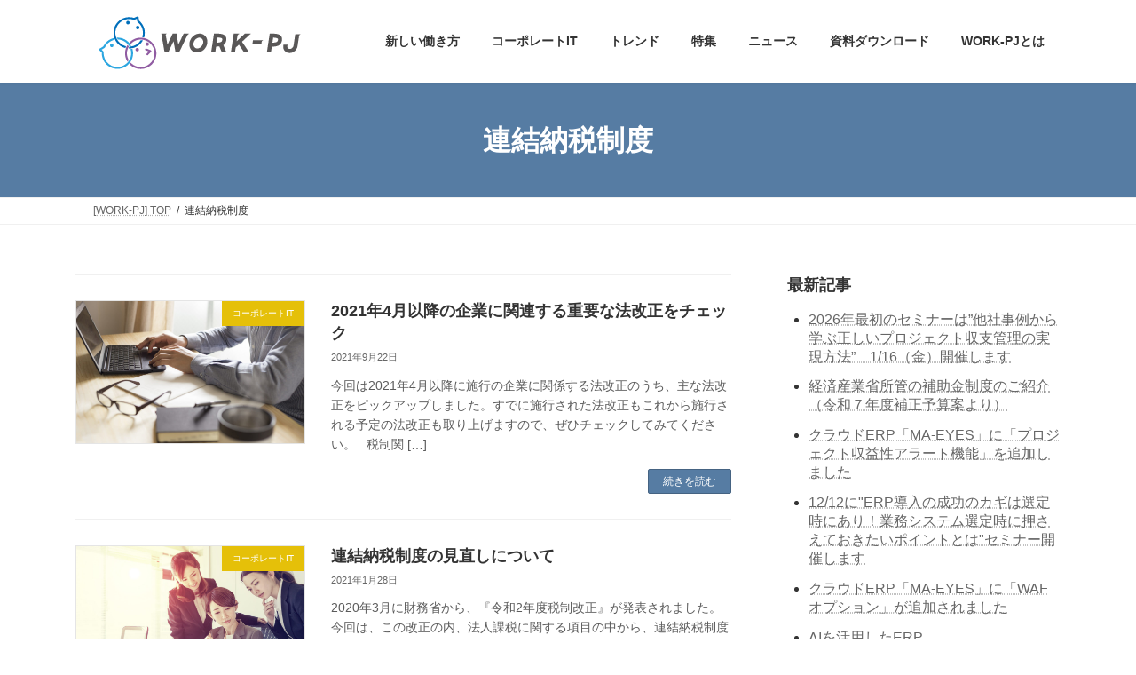

--- FILE ---
content_type: text/html; charset=UTF-8
request_url: https://work-pj.net/archives/tag/%E9%80%A3%E7%B5%90%E7%B4%8D%E7%A8%8E%E5%88%B6%E5%BA%A6
body_size: 7969
content:
<!DOCTYPE html><html lang="ja"><head><meta charset="utf-8"><meta http-equiv="X-UA-Compatible" content="IE=edge"><meta name="viewport" content="width=device-width, initial-scale=1"> <link media="all" href="https://work-pj.net/wp-content/cache/autoptimize/css/autoptimize_c44865e8ce52dda7a5babf647a19fd61.css" rel="stylesheet"><script type="text/psajs" data-pagespeed-orig-index="0">(function(w,d,s,l,i){w[l]=w[l]||[];w[l].push({'gtm.start':new Date().getTime(),event:'gtm.js'});var f=d.getElementsByTagName(s)[0],j=d.createElement(s),dl=l!='dataLayer'?'&l='+l:'';j.async=true;j.src='https://www.googletagmanager.com/gtm.js?id='+i+dl;f.parentNode.insertBefore(j,f);})(window,document,'script','dataLayer','GTM-NG74D6W');</script> <title>連結納税制度 | WORK-PJ</title><meta name='robots' content='max-image-preview:large'/><link rel="alternate" type="application/rss+xml" title="WORK-PJ &raquo; フィード" href="https://work-pj.net/feed"/><link rel="alternate" type="application/rss+xml" title="WORK-PJ &raquo; コメントフィード" href="https://work-pj.net/comments/feed"/><link rel="alternate" type="application/rss+xml" title="WORK-PJ &raquo; 連結納税制度 タグのフィード" href="https://work-pj.net/archives/tag/%e9%80%a3%e7%b5%90%e7%b4%8d%e7%a8%8e%e5%88%b6%e5%ba%a6/feed"/><meta name="description" content="About 連結納税制度 WORK-PJ 個人と組織の成長のために「働く」を考えるメディア"/><link rel="https://api.w.org/" href="https://work-pj.net/wp-json/"/><link rel="alternate" title="JSON" type="application/json" href="https://work-pj.net/wp-json/wp/v2/tags/208"/><link rel="EditURI" type="application/rsd+xml" title="RSD" href="https://work-pj.net/xmlrpc.php?rsd"/><meta name="generator" content="WordPress 6.9"/><meta property="og:site_name" content="WORK-PJ"/><meta property="og:url" content="https://work-pj.net/archives/6861"/><meta property="og:title" content="連結納税制度 | WORK-PJ"/><meta property="og:description" content="About 連結納税制度 WORK-PJ 個人と組織の成長のために「働く」を考えるメディア"/><meta property="og:type" content="article"/><meta property="og:image" content="https://work-pj.net/wp-content/uploads/2018/04/headerlogo.png"/><meta property="og:image:width" content="280"/><meta property="og:image:height" content="60"/><link rel="icon" href="https://work-pj.net/wp-content/uploads/2018/04/cropped-siteicon-32x32.png" sizes="32x32"/><link rel="icon" href="https://work-pj.net/wp-content/uploads/2018/04/cropped-siteicon-192x192.png" sizes="192x192"/><link rel="apple-touch-icon" href="https://work-pj.net/wp-content/uploads/2018/04/cropped-siteicon-180x180.png"/><meta name="msapplication-TileImage" content="https://work-pj.net/wp-content/uploads/2018/04/cropped-siteicon-270x270.png"/></head><body class="archive tag tag-208 wp-embed-responsive wp-theme-lightning fa_v7_css vk-blocks sidebar-fix sidebar-fix-priority-top device-pc post-type-post"><noscript><meta HTTP-EQUIV="refresh" content="0;url='https://work-pj.net/archives/tag/%E9%80%A3%E7%B5%90%E7%B4%8D%E7%A8%8E%E5%88%B6%E5%BA%A6?PageSpeed=noscript'" /><style><!--table,div,span,font,p{display:none} --></style><div style="display:block">Please click <a href="https://work-pj.net/archives/tag/%E9%80%A3%E7%B5%90%E7%B4%8D%E7%A8%8E%E5%88%B6%E5%BA%A6?PageSpeed=noscript">here</a> if you are not redirected within a few seconds.</div></noscript> <a class="skip-link screen-reader-text" href="#main">コンテンツへスキップ</a> <a class="skip-link screen-reader-text" href="#vk-mobile-nav">ナビゲーションに移動</a> <noscript><iframe src="https://www.googletagmanager.com/ns.html?id=GTM-NG74D6W" title="Google Tag Manager (noscript)" height="0" width="0" style="display:none;visibility:hidden"></iframe></noscript><header id="site-header" class="site-header site-header--layout--nav-float"><div id="site-header-container" class="site-header-container container"><div class="site-header-logo"> <a href="https://work-pj.net/"> <span><noscript><img src="https://work-pj.net/wp-content/uploads/2018/04/headerlogo.png" alt="WORK-PJ"/></noscript><img class="lazyload" src='data:image/svg+xml,%3Csvg%20xmlns=%22http://www.w3.org/2000/svg%22%20viewBox=%220%200%20210%20140%22%3E%3C/svg%3E' data-src="https://work-pj.net/wp-content/uploads/2018/04/headerlogo.png" alt="WORK-PJ"/></span> </a></div><nav id="global-nav" class="global-nav global-nav--layout--float-right"><ul id="menu-g-navi2" class="menu vk-menu-acc global-nav-list nav"><li id="menu-item-4041" class="menu-item menu-item-type-taxonomy menu-item-object-category menu-item-has-children"><a href="https://work-pj.net/archives/category/workstyle"><strong class="global-nav-name">新しい働き方</strong></a><ul class="sub-menu"><li id="menu-item-4042" class="menu-item menu-item-type-taxonomy menu-item-object-category"><a href="https://work-pj.net/archives/category/workstyle/interview">事例・インタビュー</a></li><li id="menu-item-4043" class="menu-item menu-item-type-taxonomy menu-item-object-category"><a href="https://work-pj.net/archives/category/workstyle/survey">調査・レポート</a></li><li id="menu-item-4907" class="menu-item menu-item-type-taxonomy menu-item-object-category"><a href="https://work-pj.net/archives/category/workstyle/katsuyaku">女性活躍</a></li></ul></li><li id="menu-item-4034" class="menu-item menu-item-type-taxonomy menu-item-object-category menu-item-has-children"><a href="https://work-pj.net/archives/category/corporate-it"><strong class="global-nav-name">コーポレートIT</strong></a><ul class="sub-menu"><li id="menu-item-4035" class="menu-item menu-item-type-taxonomy menu-item-object-category"><a href="https://work-pj.net/archives/category/corporate-it/erp">ERP</a></li><li id="menu-item-4036" class="menu-item menu-item-type-taxonomy menu-item-object-category"><a href="https://work-pj.net/archives/category/corporate-it/kousu">工数管理</a></li><li id="menu-item-4037" class="menu-item menu-item-type-taxonomy menu-item-object-category"><a href="https://work-pj.net/archives/category/corporate-it/kintai">勤怠管理</a></li><li id="menu-item-4038" class="menu-item menu-item-type-taxonomy menu-item-object-category"><a href="https://work-pj.net/archives/category/corporate-it/project">プロジェクト管理</a></li><li id="menu-item-4909" class="menu-item menu-item-type-taxonomy menu-item-object-category"><a href="https://work-pj.net/archives/category/corporate-it/security">セキュリティ</a></li><li id="menu-item-4910" class="menu-item menu-item-type-taxonomy menu-item-object-category"><a href="https://work-pj.net/archives/category/corporate-it/marketing">マーケティング</a></li><li id="menu-item-4908" class="menu-item menu-item-type-taxonomy menu-item-object-category"><a href="https://work-pj.net/archives/category/corporate-it/it-tool">ITツール</a></li></ul></li><li id="menu-item-4906" class="menu-item menu-item-type-taxonomy menu-item-object-category menu-item-has-children"><a href="https://work-pj.net/archives/category/trend"><strong class="global-nav-name">トレンド</strong></a><ul class="sub-menu"><li id="menu-item-7936" class="menu-item menu-item-type-taxonomy menu-item-object-category"><a href="https://work-pj.net/archives/category/trend/invoice">インボイス制度</a></li><li id="menu-item-7943" class="menu-item menu-item-type-taxonomy menu-item-object-category"><a href="https://work-pj.net/archives/category/trend/dencho">電子帳簿保存法</a></li><li id="menu-item-4033" class="menu-item menu-item-type-taxonomy menu-item-object-category"><a href="https://work-pj.net/archives/category/trend/hatarakikata">働き方改革</a></li><li id="menu-item-4039" class="menu-item menu-item-type-taxonomy menu-item-object-category"><a href="https://work-pj.net/archives/category/trend/rpa">RPA</a></li><li id="menu-item-4044" class="menu-item menu-item-type-taxonomy menu-item-object-category"><a href="https://work-pj.net/archives/category/trend/bizmodel">ビジネスモデル</a></li></ul></li><li id="menu-item-4911" class="menu-item menu-item-type-taxonomy menu-item-object-category menu-item-has-children"><a href="https://work-pj.net/archives/category/feature"><strong class="global-nav-name">特集</strong></a><ul class="sub-menu"><li id="menu-item-8212" class="menu-item menu-item-type-taxonomy menu-item-object-post_tag"><a href="https://work-pj.net/archives/tag/erp_casestudy">ERP導入事例</a></li><li id="menu-item-8450" class="menu-item menu-item-type-taxonomy menu-item-object-post_tag"><a href="https://work-pj.net/archives/tag/system-point">業務管理システム選定時のポイント</a></li><li id="menu-item-4965" class="menu-item menu-item-type-taxonomy menu-item-object-category"><a href="https://work-pj.net/archives/category/feature/dx">デジタルトランスフォーメーション（DX）</a></li><li id="menu-item-7043" class="menu-item menu-item-type-taxonomy menu-item-object-category"><a href="https://work-pj.net/archives/category/feature/powerbi-report">PowerBI活用</a></li><li id="menu-item-4912" class="menu-item menu-item-type-taxonomy menu-item-object-category"><a href="https://work-pj.net/archives/category/feature/winactor-scenario">WinActorシナリオ作成の基礎</a></li><li id="menu-item-4913" class="menu-item menu-item-type-taxonomy menu-item-object-category"><a href="https://work-pj.net/archives/category/feature/shikaku">ビジネス資格</a></li></ul></li><li id="menu-item-4049" class="menu-item menu-item-type-taxonomy menu-item-object-category menu-item-has-children"><a href="https://work-pj.net/archives/category/news"><strong class="global-nav-name">ニュース</strong></a><ul class="sub-menu"><li id="menu-item-6056" class="menu-item menu-item-type-taxonomy menu-item-object-category"><a href="https://work-pj.net/archives/category/news/seminar">セミナー・イベント</a></li></ul></li><li id="menu-item-6813" class="menu-item menu-item-type-post_type menu-item-object-page"><a href="https://work-pj.net/download"><strong class="global-nav-name">資料ダウンロード</strong></a></li><li id="menu-item-9424" class="menu-item menu-item-type-post_type menu-item-object-page menu-item-has-children"><a href="https://work-pj.net/work-pj"><strong class="global-nav-name">WORK-PJとは</strong></a><ul class="sub-menu"><li id="menu-item-9425" class="menu-item menu-item-type-post_type menu-item-object-page"><a href="https://work-pj.net/terms">利用規約</a></li><li id="menu-item-9426" class="menu-item menu-item-type-custom menu-item-object-custom"><a target="_blank" href="https://www.bbreak.co.jp/company_profile/overview.html">ビーブレイクシステムズ会社概要</a></li></ul></li></ul></nav></div></header><div class="page-header"><div class="page-header-inner container"><h1 class="page-header-title">連結納税制度</h1></div></div><div id="breadcrumb" class="breadcrumb"><div class="container"><ol class="breadcrumb-list" itemscope itemtype="https://schema.org/BreadcrumbList"><li class="breadcrumb-list__item breadcrumb-list__item--home" itemprop="itemListElement" itemscope itemtype="http://schema.org/ListItem"><a href="https://work-pj.net" itemprop="item"><i class="fas fa-fw fa-home"></i><span itemprop="name">[WORK-PJ] TOP</span></a><meta itemprop="position" content="1"/></li><li class="breadcrumb-list__item" itemprop="itemListElement" itemscope itemtype="http://schema.org/ListItem"><span itemprop="name">連結納税制度</span><meta itemprop="position" content="2"/></li></ol></div></div><div class="site-body"><div class="site-body-container container"><div class="main-section main-section--col--two" id="main" role="main"><div class="post-list vk_posts vk_posts-mainSection"><div id="post-6861" class="vk_post vk_post-postType-post media vk_post-col-xs-12 vk_post-col-sm-12 vk_post-col-lg-12 vk_post-btn-display post-6861 post type-post status-publish format-standard has-post-thumbnail hentry category-corporate-it category-trend tag-38 tag-221 tag-222 tag-208"><div class="lazyload vk_post_imgOuter media-img" data-bg="https://work-pj.net/wp-content/uploads/2019/03/Fotolia_142818236_Subscription_Monthly_M-1024x682.jpg" style="background-image:url(data:image/svg+xml,%3Csvg%20xmlns=%22http://www.w3.org/2000/svg%22%20viewBox=%220%200%20500%20300%22%3E%3C/svg%3E)"><a href="https://work-pj.net/archives/6861"><div class="card-img-overlay"><span class="vk_post_imgOuter_singleTermLabel" style="color:#fff;background-color:#e5c009">コーポレートIT</span></div><noscript><img src="https://work-pj.net/wp-content/uploads/2019/03/Fotolia_142818236_Subscription_Monthly_M-300x200.jpg" class="vk_post_imgOuter_img wp-post-image" sizes="(max-width: 300px) 100vw, 300px"/></noscript><img src='data:image/svg+xml,%3Csvg%20xmlns=%22http://www.w3.org/2000/svg%22%20viewBox=%220%200%20210%20140%22%3E%3C/svg%3E' data-src="https://work-pj.net/wp-content/uploads/2019/03/Fotolia_142818236_Subscription_Monthly_M-300x200.jpg" class="lazyload vk_post_imgOuter_img wp-post-image" data-sizes="(max-width: 300px) 100vw, 300px"/></a></div><div class="vk_post_body media-body"><h5 class="vk_post_title media-title"><a href="https://work-pj.net/archives/6861">2021年4月以降の企業に関連する重要な法改正をチェック</a></h5><div class="vk_post_date media-date published">2021年9月22日</div><p class="vk_post_excerpt media-text">今回は2021年4月以降に施行の企業に関係する法改正のうち、主な法改正をピックアップしました。すでに施行された法改正もこれから施行される予定の法改正も取り上げますので、ぜひチェックしてみてください。 &nbsp; 税制関 [&hellip;]</p><div class="vk_post_btnOuter text-right"><a class="btn btn-sm btn-primary vk_post_btn" href="https://work-pj.net/archives/6861">続きを読む</a></div></div></div><div id="post-6132" class="vk_post vk_post-postType-post media vk_post-col-xs-12 vk_post-col-sm-12 vk_post-col-lg-12 vk_post-btn-display post-6132 post type-post status-publish format-standard has-post-thumbnail hentry category-corporate-it tag-209 tag-law tag-208"><div class="lazyload vk_post_imgOuter media-img" data-bg="https://work-pj.net/wp-content/uploads/2018/04/Fotolia_197136150_Subscription_Monthly_M-1-1024x682.jpg" style="background-image:url(data:image/svg+xml,%3Csvg%20xmlns=%22http://www.w3.org/2000/svg%22%20viewBox=%220%200%20500%20300%22%3E%3C/svg%3E)"><a href="https://work-pj.net/archives/6132"><div class="card-img-overlay"><span class="vk_post_imgOuter_singleTermLabel" style="color:#fff;background-color:#e5c009">コーポレートIT</span></div><noscript><img src="https://work-pj.net/wp-content/uploads/2018/04/Fotolia_197136150_Subscription_Monthly_M-1-300x200.jpg" class="vk_post_imgOuter_img wp-post-image" sizes="(max-width: 300px) 100vw, 300px"/></noscript><img src='data:image/svg+xml,%3Csvg%20xmlns=%22http://www.w3.org/2000/svg%22%20viewBox=%220%200%20210%20140%22%3E%3C/svg%3E' data-src="https://work-pj.net/wp-content/uploads/2018/04/Fotolia_197136150_Subscription_Monthly_M-1-300x200.jpg" class="lazyload vk_post_imgOuter_img wp-post-image" data-sizes="(max-width: 300px) 100vw, 300px"/></a></div><div class="vk_post_body media-body"><h5 class="vk_post_title media-title"><a href="https://work-pj.net/archives/6132">連結納税制度の見直しについて</a></h5><div class="vk_post_date media-date published">2021年1月28日</div><p class="vk_post_excerpt media-text">2020年3月に財務省から、『令和2年度税制改正』が発表されました。 今回は、この改正の内、法人課税に関する項目の中から、連結納税制度の見直しについて解説します。連結納税制度は見直しの結果、グループ通算制度という、新しい [&hellip;]</p><div class="vk_post_btnOuter text-right"><a class="btn btn-sm btn-primary vk_post_btn" href="https://work-pj.net/archives/6132">続きを読む</a></div></div></div></div></div><div class="sub-section sub-section--col--two"><aside class="widget widget_recent_entries" id="recent-posts-6"><h4 class="widget-title sub-section-title">最新記事</h4><ul><li> <a href="https://work-pj.net/archives/9622">2026年最初のセミナーは”他社事例から学ぶ正しいプロジェクト収支管理の実現方法”　1/16（金）開催します</a></li><li> <a href="https://work-pj.net/archives/9614">経済産業省所管の補助金制度のご紹介（令和７年度補正予算案より）</a></li><li> <a href="https://work-pj.net/archives/9605">クラウドERP「MA-EYES」に「プロジェクト収益性アラート機能」を追加しました</a></li><li> <a href="https://work-pj.net/archives/9601">12/12に"ERP導入の成功のカギは選定時にあり！業務システム選定時に押さえておきたいポイントとは"セミナー開催します</a></li><li> <a href="https://work-pj.net/archives/9597">クラウドERP「MA-EYES」に「WAFオプション」が追加されました</a></li><li> <a href="https://work-pj.net/archives/9588">AIを活用したERP</a></li><li> <a href="https://work-pj.net/archives/9580">11/18に30分でわかるクラウドERP「MA-EYES」解説セミナーを開催します</a></li><li> <a href="https://work-pj.net/archives/9575">AIと業務システム</a></li></ul></aside><aside class="widget widget_text" id="text-2"><h4 class="widget-title sub-section-title">製品・サービス</h4><div class="textwidget"><p><a href="https://www.bbreak.co.jp/maeyes/" target="_blank" rel="noopener">クラウドERP MA-EYES</a></p><p><a href="https://www.bbreak.co.jp/maeyes/" target="_blank" rel="noopener"><noscript><img decoding="async" class="wp-image-5890 size-full aligncenter" src="https://work-pj.net/wp-content/uploads/2020/10/logob.jpg" alt="" width="191" height="58"/></noscript><img decoding="async" class="lazyload wp-image-5890 size-full aligncenter" src='data:image/svg+xml,%3Csvg%20xmlns=%22http://www.w3.org/2000/svg%22%20viewBox=%220%200%20191%2058%22%3E%3C/svg%3E' data-src="https://work-pj.net/wp-content/uploads/2020/10/logob.jpg" alt="" width="191" height="58"/></a></p><p><a href="https://humalance.com/lp/2502lp/" target="_blank" rel="noopener">IT人材サービス　Humalance</a></p><p><a href="https://humalance.com/lp/2502lp/" target="_blank" rel="noopener"><noscript><img decoding="async" class="wp-image-9335 size-full aligncenter" src="https://work-pj.net/wp-content/uploads/2025/04/Humalance_logo.png" alt="" width="250" height="50"/></noscript><img decoding="async" class="lazyload wp-image-9335 size-full aligncenter" src='data:image/svg+xml,%3Csvg%20xmlns=%22http://www.w3.org/2000/svg%22%20viewBox=%220%200%20250%2050%22%3E%3C/svg%3E' data-src="https://work-pj.net/wp-content/uploads/2025/04/Humalance_logo.png" alt="" width="250" height="50"/></a></p></div></aside><aside class="widget widget_recent_entries" id="recent-posts-5"><h4 class="widget-title sub-section-title">最近の投稿</h4><ul><li> <a href="https://work-pj.net/archives/9622">2026年最初のセミナーは”他社事例から学ぶ正しいプロジェクト収支管理の実現方法”　1/16（金）開催します</a></li><li> <a href="https://work-pj.net/archives/9614">経済産業省所管の補助金制度のご紹介（令和７年度補正予算案より）</a></li><li> <a href="https://work-pj.net/archives/9605">クラウドERP「MA-EYES」に「プロジェクト収益性アラート機能」を追加しました</a></li><li> <a href="https://work-pj.net/archives/9601">12/12に"ERP導入の成功のカギは選定時にあり！業務システム選定時に押さえておきたいポイントとは"セミナー開催します</a></li><li> <a href="https://work-pj.net/archives/9597">クラウドERP「MA-EYES」に「WAFオプション」が追加されました</a></li><li> <a href="https://work-pj.net/archives/9588">AIを活用したERP</a></li><li> <a href="https://work-pj.net/archives/9580">11/18に30分でわかるクラウドERP「MA-EYES」解説セミナーを開催します</a></li><li> <a href="https://work-pj.net/archives/9575">AIと業務システム</a></li><li> <a href="https://work-pj.net/archives/9567">10/16-17開催“日経クロステックNEXT 東京 2025”に出展します</a></li><li> <a href="https://work-pj.net/archives/9554">クラウドERP「MA-EYES」販売開始から20周年！</a></li></ul></aside><aside class="widget widget_search" id="search-7"><form role="search" method="get" id="searchform" class="searchform" action="https://work-pj.net/"><div> <label class="screen-reader-text" for="s">検索:</label> <input type="text" value="" name="s" id="s"/> <input type="submit" id="searchsubmit" value="検索"/></div></form></aside></div></div></div><div class="site-body-bottom"><div class="container"><aside class="widget_text widget widget_custom_html" id="custom_html-6"><div class="textwidget custom-html-widget"><br> <font style="color: #666666; font-size: 10px;">本サイトの内容は掲載日時点の内容です。最新情報とは異なる可能性がございます。<br>WORK-PJは株式会社ビーブレイクシステムズの登録商標です。本サイトに掲載されている商品名またはサービスなどの名称は、各社の商標または登録商標です。</font> <br> <br></div></aside></div></div><footer class="site-footer"><nav class="footer-nav"><div class="container"><ul id="menu-%e3%83%95%e3%83%83%e3%82%bf%e3%83%bc%e3%83%a1%e3%83%8b%e3%83%a5%e3%83%bc" class="menu footer-nav-list nav nav--line"><li id="menu-item-8684" class="menu-item menu-item-type-taxonomy menu-item-object-category menu-item-8684"><a href="https://work-pj.net/archives/category/news">ニュース</a></li><li id="menu-item-8685" class="menu-item menu-item-type-taxonomy menu-item-object-category menu-item-8685"><a href="https://work-pj.net/archives/category/news/seminar">セミナー・イベント</a></li><li id="menu-item-9434" class="menu-item menu-item-type-custom menu-item-object-custom menu-item-9434"><a target="_blank" href="https://www.bbreak.co.jp/">ビーブレイクシステムズ</a></li><li id="menu-item-9435" class="menu-item menu-item-type-custom menu-item-object-custom menu-item-9435"><a target="_blank" href="https://www.bbreak.co.jp/maeyes/">クラウドERP MA-EYES</a></li><li id="menu-item-9436" class="menu-item menu-item-type-custom menu-item-object-custom menu-item-9436"><a target="_blank" href="https://erp.maeyes.info/">MA-EYESnc</a></li><li id="menu-item-9437" class="menu-item menu-item-type-custom menu-item-object-custom menu-item-9437"><a target="_blank" href="https://humalance.com/">Humalanceフリーランス</a></li><li id="menu-item-9438" class="menu-item menu-item-type-custom menu-item-object-custom menu-item-9438"><a target="_blank" href="https://humalance.com/humalance_connect/">Humalanceコネクト</a></li></ul></div></nav><div class="container site-footer-content"><div class="row"><div class="col-lg-4 col-md-6"><aside class="widget widget_media_image" id="media_image-7"><a href="https://www.bbreak.co.jp/"><noscript><img width="100" height="59" src="https://work-pj.net/wp-content/uploads/2021/05/bbreak_logo-e1619844821133.png" class="image wp-image-6445  attachment-full size-full" alt="" style="max-width: 100%; height: auto;" decoding="async"/></noscript><img width="100" height="59" src='data:image/svg+xml,%3Csvg%20xmlns=%22http://www.w3.org/2000/svg%22%20viewBox=%220%200%20100%2059%22%3E%3C/svg%3E' data-src="https://work-pj.net/wp-content/uploads/2021/05/bbreak_logo-e1619844821133.png" class="lazyload image wp-image-6445  attachment-full size-full" alt="" style="max-width: 100%; height: auto;" decoding="async"/></a></aside><aside class="widget widget_wp_widget_vkexunit_profile" id="wp_widget_vkexunit_profile-2"><div class="veu_profile"><div class="profile"><ul class="sns_btns"><li class="facebook_btn"><a href="https://www.facebook.com/bbreakworkpj/" target="_blank" style="border-color:#1e73be;background-color:#1e73be;"><i class="fa-solid fa-brands fa-facebook icon" style="color:#fff;"></i></a></li><li class="twitter_btn"><a href="https://twitter.com/bBreak_pr" target="_blank" style="border-color:#1e73be;background-color:#1e73be;"><i class="fa-brands fa-x-twitter icon" style="color:#fff;"></i></a></li><li class="youtube_btn"><a href="https://www.youtube.com/channel/UCMUOc5XCyKhojwrH0UPbZTw" target="_blank" style="border-color:#1e73be;background-color:#1e73be;"><i class="fa-brands fa-youtube icon" style="color:#fff;"></i></a></li></ul></div></div></aside></div><div class="col-lg-4 col-md-6"><aside class="widget widget_pages" id="pages-2"><h4 class="widget-title site-footer-title">資料ダウンロード</h4><ul><li class="page_item page-item-6807"><a href="https://work-pj.net/download/ma-eyesncv">システム開発業に特化したクラウドERP「MA-EYESnc」がよく分かる資料</a></li><li class="page_item page-item-6828"><a href="https://work-pj.net/download/ma-eyesnca">広告業に特化したクラウドERP「MA-EYESnc」がよく分かる資料</a></li><li class="page_item page-item-6833"><a href="https://work-pj.net/download/ma-eyes">クラウドERP　MA-EYESがよく分かる資料</a></li><li class="page_item page-item-8674"><a href="https://work-pj.net/download/wp-ipo-system">IPOに向けた業務システム選定時のポイントをまとめた資料</a></li><li class="page_item page-item-8961"><a href="https://work-pj.net/download/wp-system-survey">ソフトウェア・情報サービス業の業務システムの活用状況の実態調査</a></li></ul></aside></div><div class="col-lg-4 col-md-6"></div></div></div><div class="container site-footer-copyright"><p>Copyright &copy; WORK-PJ All Rights Reserved.</p><p>Powered by <a href="https://wordpress.org/">WordPress</a> with <a href="https://wordpress.org/themes/lightning/" target="_blank" title="Free WordPress Theme Lightning">Lightning Theme</a> &amp; <a href="https://wordpress.org/plugins/vk-all-in-one-expansion-unit/" target="_blank">VK All in One Expansion Unit</a></p></div></footer><div id="vk-mobile-nav-menu-btn" class="vk-mobile-nav-menu-btn position-right">MENU</div><div class="vk-mobile-nav vk-mobile-nav-drop-in" id="vk-mobile-nav"><nav class="vk-mobile-nav-menu-outer" role="navigation"><ul id="menu-g-navi2-1" class="vk-menu-acc menu"><li id="menu-item-4041" class="menu-item menu-item-type-taxonomy menu-item-object-category menu-item-has-children menu-item-4041"><a href="https://work-pj.net/archives/category/workstyle">新しい働き方</a><ul class="sub-menu"><li id="menu-item-4042" class="menu-item menu-item-type-taxonomy menu-item-object-category menu-item-4042"><a href="https://work-pj.net/archives/category/workstyle/interview">事例・インタビュー</a></li><li id="menu-item-4043" class="menu-item menu-item-type-taxonomy menu-item-object-category menu-item-4043"><a href="https://work-pj.net/archives/category/workstyle/survey">調査・レポート</a></li><li id="menu-item-4907" class="menu-item menu-item-type-taxonomy menu-item-object-category menu-item-4907"><a href="https://work-pj.net/archives/category/workstyle/katsuyaku">女性活躍</a></li></ul></li><li id="menu-item-4034" class="menu-item menu-item-type-taxonomy menu-item-object-category menu-item-has-children menu-item-4034"><a href="https://work-pj.net/archives/category/corporate-it">コーポレートIT</a><ul class="sub-menu"><li id="menu-item-4035" class="menu-item menu-item-type-taxonomy menu-item-object-category menu-item-4035"><a href="https://work-pj.net/archives/category/corporate-it/erp">ERP</a></li><li id="menu-item-4036" class="menu-item menu-item-type-taxonomy menu-item-object-category menu-item-4036"><a href="https://work-pj.net/archives/category/corporate-it/kousu">工数管理</a></li><li id="menu-item-4037" class="menu-item menu-item-type-taxonomy menu-item-object-category menu-item-4037"><a href="https://work-pj.net/archives/category/corporate-it/kintai">勤怠管理</a></li><li id="menu-item-4038" class="menu-item menu-item-type-taxonomy menu-item-object-category menu-item-4038"><a href="https://work-pj.net/archives/category/corporate-it/project">プロジェクト管理</a></li><li id="menu-item-4909" class="menu-item menu-item-type-taxonomy menu-item-object-category menu-item-4909"><a href="https://work-pj.net/archives/category/corporate-it/security">セキュリティ</a></li><li id="menu-item-4910" class="menu-item menu-item-type-taxonomy menu-item-object-category menu-item-4910"><a href="https://work-pj.net/archives/category/corporate-it/marketing">マーケティング</a></li><li id="menu-item-4908" class="menu-item menu-item-type-taxonomy menu-item-object-category menu-item-4908"><a href="https://work-pj.net/archives/category/corporate-it/it-tool">ITツール</a></li></ul></li><li id="menu-item-4906" class="menu-item menu-item-type-taxonomy menu-item-object-category menu-item-has-children menu-item-4906"><a href="https://work-pj.net/archives/category/trend">トレンド</a><ul class="sub-menu"><li id="menu-item-7936" class="menu-item menu-item-type-taxonomy menu-item-object-category menu-item-7936"><a href="https://work-pj.net/archives/category/trend/invoice">インボイス制度</a></li><li id="menu-item-7943" class="menu-item menu-item-type-taxonomy menu-item-object-category menu-item-7943"><a href="https://work-pj.net/archives/category/trend/dencho">電子帳簿保存法</a></li><li id="menu-item-4033" class="menu-item menu-item-type-taxonomy menu-item-object-category menu-item-4033"><a href="https://work-pj.net/archives/category/trend/hatarakikata">働き方改革</a></li><li id="menu-item-4039" class="menu-item menu-item-type-taxonomy menu-item-object-category menu-item-4039"><a href="https://work-pj.net/archives/category/trend/rpa">RPA</a></li><li id="menu-item-4044" class="menu-item menu-item-type-taxonomy menu-item-object-category menu-item-4044"><a href="https://work-pj.net/archives/category/trend/bizmodel">ビジネスモデル</a></li></ul></li><li id="menu-item-4911" class="menu-item menu-item-type-taxonomy menu-item-object-category menu-item-has-children menu-item-4911"><a href="https://work-pj.net/archives/category/feature">特集</a><ul class="sub-menu"><li id="menu-item-8212" class="menu-item menu-item-type-taxonomy menu-item-object-post_tag menu-item-8212"><a href="https://work-pj.net/archives/tag/erp_casestudy">ERP導入事例</a></li><li id="menu-item-8450" class="menu-item menu-item-type-taxonomy menu-item-object-post_tag menu-item-8450"><a href="https://work-pj.net/archives/tag/system-point">業務管理システム選定時のポイント</a></li><li id="menu-item-4965" class="menu-item menu-item-type-taxonomy menu-item-object-category menu-item-4965"><a href="https://work-pj.net/archives/category/feature/dx">デジタルトランスフォーメーション（DX）</a></li><li id="menu-item-7043" class="menu-item menu-item-type-taxonomy menu-item-object-category menu-item-7043"><a href="https://work-pj.net/archives/category/feature/powerbi-report">PowerBI活用</a></li><li id="menu-item-4912" class="menu-item menu-item-type-taxonomy menu-item-object-category menu-item-4912"><a href="https://work-pj.net/archives/category/feature/winactor-scenario">WinActorシナリオ作成の基礎</a></li><li id="menu-item-4913" class="menu-item menu-item-type-taxonomy menu-item-object-category menu-item-4913"><a href="https://work-pj.net/archives/category/feature/shikaku">ビジネス資格</a></li></ul></li><li id="menu-item-4049" class="menu-item menu-item-type-taxonomy menu-item-object-category menu-item-has-children menu-item-4049"><a href="https://work-pj.net/archives/category/news">ニュース</a><ul class="sub-menu"><li id="menu-item-6056" class="menu-item menu-item-type-taxonomy menu-item-object-category menu-item-6056"><a href="https://work-pj.net/archives/category/news/seminar">セミナー・イベント</a></li></ul></li><li id="menu-item-6813" class="menu-item menu-item-type-post_type menu-item-object-page menu-item-6813"><a href="https://work-pj.net/download">資料ダウンロード</a></li><li id="menu-item-9424" class="menu-item menu-item-type-post_type menu-item-object-page menu-item-has-children menu-item-9424"><a href="https://work-pj.net/work-pj">WORK-PJとは</a><ul class="sub-menu"><li id="menu-item-9425" class="menu-item menu-item-type-post_type menu-item-object-page menu-item-9425"><a href="https://work-pj.net/terms">利用規約</a></li><li id="menu-item-9426" class="menu-item menu-item-type-custom menu-item-object-custom menu-item-9426"><a target="_blank" href="https://www.bbreak.co.jp/company_profile/overview.html">ビーブレイクシステムズ会社概要</a></li></ul></li></ul></nav></div> <script type="speculationrules">{"prefetch":[{"source":"document","where":{"and":[{"href_matches":"/*"},{"not":{"href_matches":["/wp-*.php","/wp-admin/*","/wp-content/uploads/*","/wp-content/*","/wp-content/plugins/*","/wp-content/themes/lightning/*","/wp-content/themes/lightning/_g3/*","/*\\?(.+)"]}},{"not":{"selector_matches":"a[rel~=\"nofollow\"]"}},{"not":{"selector_matches":".no-prefetch, .no-prefetch a"}}]},"eagerness":"conservative"}]}</script> <a href="#top" id="page_top" class="page_top_btn">PAGE TOP</a><noscript><style>.lazyload{display:none}</style></noscript><script data-noptimize="1" type="text/psajs" data-pagespeed-orig-index="1">window.lazySizesConfig=window.lazySizesConfig||{};window.lazySizesConfig.loadMode=1;</script><script async data-noptimize="1" src='https://work-pj.net/wp-content/plugins/autoptimize/classes/external/js/lazysizes.min.js?ao_version=3.1.14' type="text/psajs" data-pagespeed-orig-index="2"></script><script data-pagespeed-orig-type="text/javascript" id="vkExUnit_master-js-js-extra" type="text/psajs" data-pagespeed-orig-index="3">var vkExOpt={"ajax_url":"https://work-pj.net/wp-admin/admin-ajax.php","hatena_entry":"https://work-pj.net/wp-json/vk_ex_unit/v1/hatena_entry/","facebook_entry":"https://work-pj.net/wp-json/vk_ex_unit/v1/facebook_entry/","facebook_count_enable":"","entry_count":"1","entry_from_post":"","homeUrl":"https://work-pj.net/"};</script> <script data-pagespeed-orig-type="text/javascript" id="vk-swiper-script-js-after" type="text/psajs" data-pagespeed-orig-index="4">var lightning_swiper=new Swiper('.lightning_swiper',{"slidesPerView":1,"spaceBetween":0,"loop":false,"autoplay":{"delay":4000},"pagination":{"el":".swiper-pagination","clickable":true},"navigation":{"nextEl":".swiper-button-next","prevEl":".swiper-button-prev"},"effect":"slide"});</script> <script data-pagespeed-orig-type="text/javascript" id="lightning-js-js-extra" type="text/psajs" data-pagespeed-orig-index="5">var lightningOpt={"header_scrool":"1","add_header_offset_margin":"1"};</script> <script defer src="https://work-pj.net/wp-content/cache/autoptimize/js/autoptimize_271b44fc6bb3cadd06036d874eabd502.js" type="text/psajs" data-pagespeed-orig-index="6"></script><script type="text/javascript" src="/pagespeed_static/js_defer.I4cHjq6EEP.js"></script></body></html>